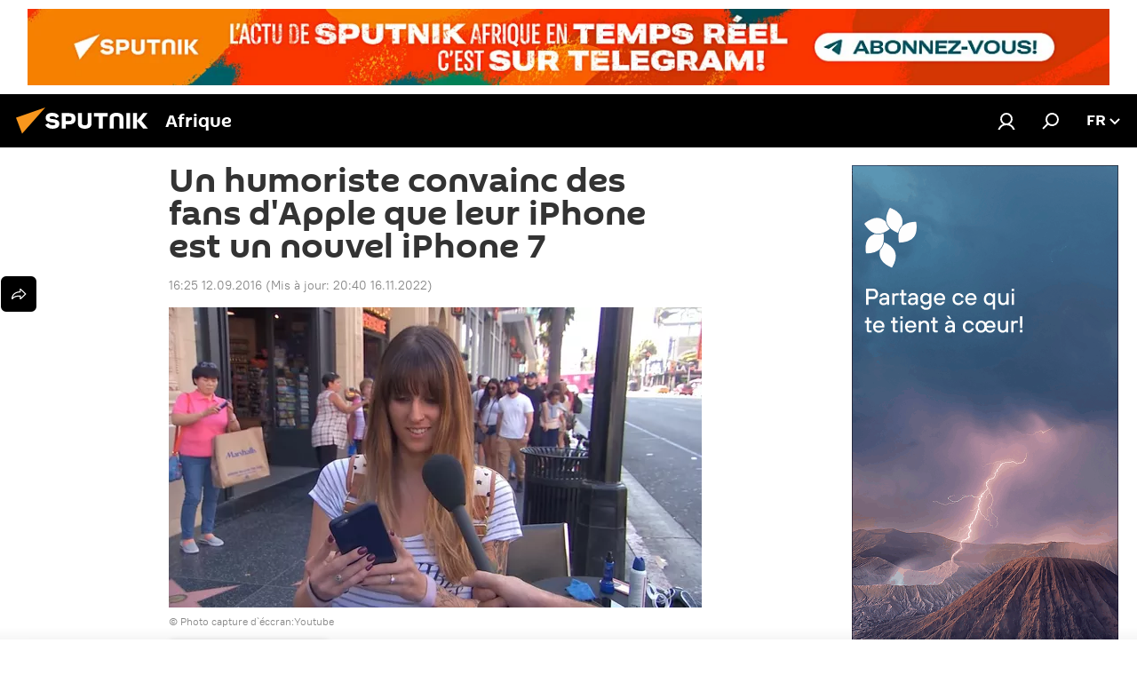

--- FILE ---
content_type: text/html; charset=utf-8
request_url: https://fr.sputniknews.africa/20160912/apple-blague-iphone7-1027717200.html
body_size: 23667
content:
<!DOCTYPE html><html lang="fr" data-lang="fra" data-charset="" dir="ltr"><head prefix="og: http://ogp.me/ns# fb: http://ogp.me/ns/fb# article: http://ogp.me/ns/article#"><title>Un humoriste convainc des fans d'Apple que leur iPhone est un nouvel iPhone 7 - 12.09.2016, Sputnik Afrique</title><meta name="description" content="L'équipe de l’émission humoristique américaine de Jimmy Kimmel a réussi à piéger des passants à Hollywood, en les convaincant que leur ancien iPhone, nettoyé... 12.09.2016, Sputnik Afrique"><meta name="keywords" content="société, actualités, états-unis, jimmy kimmel, apple, iphone 7"><meta http-equiv="X-UA-Compatible" content="IE=edge,chrome=1"><meta http-equiv="Content-Type" content="text/html; charset=utf-8"><meta name="robots" content="index, follow, max-image-preview:large"><meta name="viewport" content="width=device-width, initial-scale=1.0, maximum-scale=1.0, user-scalable=yes"><meta name="HandheldFriendly" content="true"><meta name="MobileOptimzied" content="width"><meta name="referrer" content="always"><meta name="format-detection" content="telephone=no"><meta name="format-detection" content="address=no"><link rel="alternate" type="application/rss+xml" href="https://fr.sputniknews.africa/export/rss2/archive/index.xml"><link rel="canonical" href="https://fr.sputniknews.africa/20160912/apple-blague-iphone7-1027717200.html"><link rel="preload" as="image" href="https://cdn1.img.sputniknews.africa/img/102771/73/1027717327_10:0:1264:709_600x0_80_0_0_ca916bb303755923b1584db0dec508b8.jpg.webp"><link rel="preconnect" href="https://cdn1.img.sputniknews.africa/images/"><link rel="dns-prefetch" href="https://cdn1.img.sputniknews.africa/images/"><link rel="alternate" hreflang="fr" href="https://fr.sputniknews.africa/20160912/apple-blague-iphone7-1027717200.html"><link rel="alternate" hreflang="x-default" href="https://fr.sputniknews.africa/20160912/apple-blague-iphone7-1027717200.html"><link rel="apple-touch-icon" sizes="57x57" href="https://cdn1.img.sputniknews.africa/i/favicon/favicon-57x57.png"><link rel="apple-touch-icon" sizes="60x60" href="https://cdn1.img.sputniknews.africa/i/favicon/favicon-60x60.png"><link rel="apple-touch-icon" sizes="72x72" href="https://cdn1.img.sputniknews.africa/i/favicon/favicon-72x72.png"><link rel="apple-touch-icon" sizes="76x76" href="https://cdn1.img.sputniknews.africa/i/favicon/favicon-76x76.png"><link rel="apple-touch-icon" sizes="114x114" href="https://cdn1.img.sputniknews.africa/i/favicon/favicon-114x114.png"><link rel="apple-touch-icon" sizes="120x120" href="https://cdn1.img.sputniknews.africa/i/favicon/favicon-120x120.png"><link rel="apple-touch-icon" sizes="144x144" href="https://cdn1.img.sputniknews.africa/i/favicon/favicon-144x144.png"><link rel="apple-touch-icon" sizes="152x152" href="https://cdn1.img.sputniknews.africa/i/favicon/favicon-152x152.png"><link rel="apple-touch-icon" sizes="180x180" href="https://cdn1.img.sputniknews.africa/i/favicon/favicon-180x180.png"><link rel="icon" type="image/png" sizes="192x192" href="https://cdn1.img.sputniknews.africa/i/favicon/favicon-192x192.png"><link rel="icon" type="image/png" sizes="32x32" href="https://cdn1.img.sputniknews.africa/i/favicon/favicon-32x32.png"><link rel="icon" type="image/png" sizes="96x96" href="https://cdn1.img.sputniknews.africa/i/favicon/favicon-96x96.png"><link rel="icon" type="image/png" sizes="16x16" href="https://cdn1.img.sputniknews.africa/i/favicon/favicon-16x16.png"><link rel="manifest" href="/project_data/manifest.json?4"><meta name="msapplication-TileColor" content="#F4F4F4"><meta name="msapplication-TileImage" content="https://cdn1.img.sputniknews.africa/i/favicon/favicon-144x144.png"><meta name="theme-color" content="#F4F4F4"><link rel="shortcut icon" href="https://cdn1.img.sputniknews.africa/i/favicon/favicon.ico"><meta property="fb:app_id" content="1452842338360549"><meta property="fb:pages" content="138513176208770"><meta name="analytics:lang" content="fra"><meta name="analytics:title" content="Un humoriste convainc des fans d'Apple que leur iPhone est un nouvel iPhone 7 - 12.09.2016, Sputnik Afrique"><meta name="analytics:keyw" content="societe, actualite, geoEtats-Unis, person_Jimmy_Kimmel, organization_Apple, product_iPhone_7, keyword_blagues, keyword_insolite"><meta name="analytics:rubric" content=""><meta name="analytics:tags" content="Société, Actualités, États-Unis, Jimmy Kimmel, Apple, iPhone 7, blagues, insolite"><meta name="analytics:site_domain" content="fr.sputniknews.africa"><meta name="analytics:article_id" content="1027717200"><meta name="analytics:url" content="https://fr.sputniknews.africa/20160912/apple-blague-iphone7-1027717200.html"><meta name="analytics:p_ts" content="1473690300"><meta name="analytics:author" content="Sputnik Afrique"><meta name="analytics:isscroll" content="0"><meta property="og:url" content="https://fr.sputniknews.africa/20160912/apple-blague-iphone7-1027717200.html"><meta property="og:title" content="Un humoriste convainc des fans d'Apple que leur iPhone est un nouvel iPhone 7"><meta property="og:description" content="L'équipe de l’émission humoristique américaine de Jimmy Kimmel a réussi à piéger des passants à Hollywood, en les convaincant que leur ancien iPhone, nettoyé et présenté dans une nouvelle coque, était en fait le 7."><meta property="og:type" content="article"><meta property="og:site_name" content="Sputnik Afrique"><meta property="og:locale" content="fr_FR"><meta property="og:image" content="https://cdn1.img.sputniknews.africa/images/sharing/article/fra/1027717200.jpg?1668627647"><meta name="relap-image" content="https://cdn1.img.sputniknews.africa/i/logo/logo-social.png"><meta name="twitter:card" content="summary_large_image"><meta name="twitter:image" content="https://cdn1.img.sputniknews.africa/images/sharing/article/fra/1027717200.jpg?1668627647"><meta property="article:published_time" content="20160912T1625+0200"><meta property="article:modified_time" content="20221116T2040+0100"><meta property="article:author" content="Sputnik Afrique"><link rel="author" href="https://fr.sputniknews.africa"><meta property="article:section" content="Actus"><meta property="article:tag" content="Société"><meta property="article:tag" content="Actualités"><meta property="article:tag" content="États-Unis"><meta property="article:tag" content="Jimmy Kimmel"><meta property="article:tag" content="Apple"><meta property="article:tag" content="iPhone 7"><meta name="relap-entity-id" content="1027717200"><meta property="fb:pages" content="138513176208770"><link rel="preload" as="style" onload="this.onload=null;this.rel='stylesheet'" type="text/css" href="https://cdn1.img.sputniknews.africa/css/libs/fonts.min.css?911eb65935"><link rel="stylesheet" type="text/css" href="https://cdn1.img.sputniknews.africa/css/common.min.css?9149894256"><link rel="stylesheet" type="text/css" href="https://cdn1.img.sputniknews.africa/css/article.min.css?913fe17605"><script src="https://cdn1.img.sputniknews.africa/min/js/dist/head.js?9c9052ef3"></script>
            
                <script type="text/javascript">
                    var _iub = _iub || [];
                    _iub.csConfiguration = {
                        "cookiePolicyInOtherWindow":true,
                        "reloadOnConsent":true,
                        "consentOnContinuedBrowsing":false,
                        "perPurposeConsent":true,
                        "purposes":"1,3,4,5",
                        "enableCMP":true,
                        "googleAdditionalConsentMode":true,
                        "lang":"fr",
                        "siteId":3608677,
                        "localConsentDomain": "fr.sputniknews.africa",
                        "floatingPreferencesButtonDisplay":false,
                        "cookiePolicyId":95264950,
                        "banner":{
                            "brandBackgroundColor":"#ff9600",
                            "brandTextColor":"#ffffff",
                            "acceptButtonDisplay":true,
                            "customizeButtonDisplay":true,
                            "acceptButtonColor":"#010000",
                            "acceptButtonCaptionColor":"#ffffff",
                            "customizeButtonColor":"#ffffff",
                            "customizeButtonCaptionColor":"#4e4e4e",
                            "rejectButtonColor":"#0073ce",
                            "rejectButtonCaptionColor":"#ffffff",
                            "closeButtonDisplay":false,"position":
                            "float-top-center",
                            "backgroundOverlay":true,
                            "textColor":"#010000",
                            "backgroundColor":"#ff9600",
                            "acceptButtonCaption":"Accepter et Fermer"
                        }
                    };
                </script>
                <script type="text/javascript" src="//cdn.iubenda.com/cs/tcf/stub-v2.js"></script>
                <script type="text/javascript" src="//cdn.iubenda.com/cs/iubenda_cs.js" charset="UTF-8" async></script>
            
        
            
                <script type="text/javascript">
                    var _iub = _iub || {};
                    _iub.cons_instructions = _iub.cons_instructions || [];
                    _iub.cons_instructions.push(["init", {api_key: "I9NyhN4SPP7SbYSMbTyUVH2k7zycTytn"}]);
                </script>
                <script type="text/javascript" src="https://cdn.iubenda.com/cons/iubenda_cons.js" async></script>
            
        <script data-iub-purposes="1">var _paq = _paq || []; (function() {var stackDomain = window.location.hostname.split('.').reverse();var domain = stackDomain[1] + '.' + stackDomain[0];_paq.push(['setCDNMask', new RegExp('cdn(\\w+).img.'+domain)]); _paq.push(['setSiteId', 'sputnik_fr']); _paq.push(['trackPageView']); _paq.push(['enableLinkTracking']); var d=document, g=d.createElement('script'), s=d.getElementsByTagName('script')[0]; g.type='text/javascript'; g.defer=true; g.async=true; g.src='//a.sputniknews.com/js/sputnik.js'; s.parentNode.insertBefore(g,s); } )();</script><script type="text/javascript" src="https://cdn1.img.sputniknews.africa/min/js/libs/banners/adfx.loader.bind.js?98d724fe2"></script><script>
                (window.yaContextCb = window.yaContextCb || []).push(() => {
                    replaceOriginalAdFoxMethods();
                    window.Ya.adfoxCode.hbCallbacks = window.Ya.adfoxCode.hbCallbacks || [];
                })
            </script><!--В <head> сайта один раз добавьте код загрузчика-->
<script>window.yaContextCb = window.yaContextCb || []</script>
<script src="https://yandex.ru/ads/system/context.js" async></script><script>var endlessScrollFirst = 1027717200; var endlessScrollUrl = '/services/article/infinity/'; var endlessScrollAlgorithm = ''; var endlessScrollQueue = [1082598589,1082598267,1082597863,1082597421,1082595520,1082589341,1082596208,1082590131,1082597640,1082589094,1082595987,1082578554,1082568108,1082573550,1082588246];</script><script>var endlessScrollFirst = 1027717200; var endlessScrollUrl = '/services/article/infinity/'; var endlessScrollAlgorithm = ''; var endlessScrollQueue = [1082598589,1082598267,1082597863,1082597421,1082595520,1082589341,1082596208,1082590131,1082597640,1082589094,1082595987,1082578554,1082568108,1082573550,1082588246];</script></head><body id="body" data-ab="c" data-emoji="1" class="site_fr m-page-article ">
            
                <!-- Yandex.Metrika counter -->
                <script type="text/javascript" >
                   (function(m,e,t,r,i,k,a){m[i]=m[i]||function(){(m[i].a=m[i].a||[]).push(arguments)};
                   m[i].l=1*new Date();k=e.createElement(t),a=e.getElementsByTagName(t)[0],k.async=1,k.src=r,a.parentNode.insertBefore(k,a)})
                   (window, document, "script", "https://mc.yandex.ru/metrika/tag.js", "ym");

                   ym(27963771, "init", {
                        clickmap:true,
                        trackLinks:true,
                        accurateTrackBounce:true
                   });
                </script>
                <noscript><div><img src="https://mc.yandex.ru/watch/27963771" style="position:absolute; left:-9999px;" alt="" /></div></noscript>
                <!-- /Yandex.Metrika counter -->
            
        <div class="schema_org" itemscope="itemscope" itemtype="https://schema.org/WebSite"><meta itemprop="name" content="Sputnik Afrique"><meta itemprop="alternateName" content="Sputnik Afrique"><meta itemprop="description" content="Sputnik est une agence de presse multimédia internationale. Retrouvez toutes les dernières actualités du jour, information complètes, news et nouvelles mondiales en direct &amp; en continu."><a itemprop="url" href="https://fr.sputniknews.africa" title="Sputnik Afrique"> </a><meta itemprop="image" content="https://fr.sputniknews.africa/i/logo/logo.png"></div><ul class="schema_org" itemscope="itemscope" itemtype="http://schema.org/BreadcrumbList"><li itemprop="itemListElement" itemscope="itemscope" itemtype="http://schema.org/ListItem"><meta itemprop="name" content="Sputnik Afrique"><meta itemprop="position" content="1"><meta itemprop="item" content="https://fr.sputniknews.africa"><a itemprop="url" href="https://fr.sputniknews.africa" title="Sputnik Afrique"> </a></li><li itemprop="itemListElement" itemscope="itemscope" itemtype="http://schema.org/ListItem"><meta itemprop="name" content="Actus"><meta itemprop="position" content="2"><meta itemprop="item" content="https://fr.sputniknews.africa/20160912/"><a itemprop="url" href="https://fr.sputniknews.africa/20160912/" title="Actus"> </a></li><li itemprop="itemListElement" itemscope="itemscope" itemtype="http://schema.org/ListItem"><meta itemprop="name" content="Un humoriste convainc des fans d'Apple que leur iPhone est un nouvel iPhone 7"><meta itemprop="position" content="3"><meta itemprop="item" content="https://fr.sputniknews.africa/20160912/apple-blague-iphone7-1027717200.html"><a itemprop="url" href="https://fr.sputniknews.africa/20160912/apple-blague-iphone7-1027717200.html" title="Un humoriste convainc des fans d'Apple que leur iPhone est un nouvel iPhone 7"> </a></li></ul><div class="container"><div class="banner m-before-header m-article-desktop" data-position="article_desktop_header" data-infinity="1"><aside class="banner__content"><!--AdFox START-->
<!--riaru-->
<!--Площадка: fr.sputniknews.com / * / *-->
<!--Тип баннера: 100%x-->
<!--Расположение: 13020-->
<div id="adfox_170193957851683991"></div>
<script>
    window.yaContextCb.push(()=>{
        Ya.adfoxCode.create({
            ownerId: 249922,
            containerId: 'adfox_170193957851683991',
            params: {
                pp: 'dxko',
                ps: 'ckai',
                p2: 'fluh',
                puid1: '',
                puid2: '',
                puid3: '',
                puid4: 'societe:actualite:geoEtats-Unis:person_Jimmy_Kimmel:organization_Apple:product_iPhone_7:keyword_blagues:keyword_insolite',
                puid5: '',
                puid6: ''
            }
        })
    })
</script>
</aside></div><div class="banner m-before-header m-article-mobile" data-position="article_mobile_header" data-infinity="1"><aside class="banner__content"><!--AdFox START-->
<!--riaru-->
<!--Площадка: fr.sputniknews.com / * / *-->
<!--Тип баннера: 100%x-->
<!--Расположение: 13200-->
<div id="adfox_170193918897337106"></div>
<script>
    window.yaContextCb.push(()=>{
        Ya.adfoxCode.create({
            ownerId: 249922,
            containerId: 'adfox_170193918897337106',
            params: {
                pp: 'dxkp',
                ps: 'ckai',
                p2: 'fluh',
                puid1: '',
                puid2: '',
                puid3: '',
                puid4: 'societe:actualite:geoEtats-Unis:person_Jimmy_Kimmel:organization_Apple:product_iPhone_7:keyword_blagues:keyword_insolite',
                puid5: '',
                puid6: ''
            }
        })
    })
</script>
</aside></div></div><div class="page" id="page"><div id="alerts"><script type="text/template" id="alertAfterRegisterTemplate">
                    
                        <div class="auth-alert m-hidden" id="alertAfterRegister">
                            <div class="auth-alert__text">
                                <%- data.success_title %> <br />
                                <%- data.success_email_1 %>
                                <span class="m-email"></span>
                                <%- data.success_email_2 %>
                            </div>
                            <div class="auth-alert__btn">
                                <button class="form__btn m-min m-black confirmEmail">
                                    <%- data.send %>
                                </button>
                            </div>
                        </div>
                    
                </script><script type="text/template" id="alertAfterRegisterNotifyTemplate">
                    
                        <div class="auth-alert" id="alertAfterRegisterNotify">
                            <div class="auth-alert__text">
                                <%- data.golink_1 %>
                                <span class="m-email">
                                    <%- user.mail %>
                                </span>
                                <%- data.golink_2 %>
                            </div>
                            <% if (user.registerConfirmCount <= 2 ) {%>
                                <div class="auth-alert__btn">
                                    <button class="form__btn m-min m-black confirmEmail">
                                        <%- data.send %>
                                    </button>
                                </div>
                            <% } %>
                        </div>
                    
                </script></div><div class="anchor" id="anchor"><div class="header " id="header"><div class="m-relative"><div class="container m-header"><div class="header__wrap"><div class="header__name"><div class="header__logo"><a href="/" title="Sputnik Afrique"><svg xmlns="http://www.w3.org/2000/svg" width="176" height="44" viewBox="0 0 176 44" fill="none"><path class="chunk_1" fill-rule="evenodd" clip-rule="evenodd" d="M45.8073 18.3817C45.8073 19.5397 47.1661 19.8409 49.3281 20.0417C54.1074 20.4946 56.8251 21.9539 56.8461 25.3743C56.8461 28.7457 54.2802 30.9568 48.9989 30.9568C44.773 30.9568 42.1067 29.1496 41 26.5814L44.4695 24.5688C45.3754 25.9277 46.5334 27.0343 49.4005 27.0343C51.3127 27.0343 52.319 26.4296 52.319 25.5751C52.319 24.5665 51.6139 24.2163 48.3942 23.866C43.7037 23.3617 41.3899 22.0029 41.3899 18.5824C41.3899 15.9675 43.3511 13 48.9359 13C52.9611 13 55.6274 14.8095 56.4305 17.1746L53.1105 19.1358C53.0877 19.1012 53.0646 19.0657 53.041 19.0295C52.4828 18.1733 51.6672 16.9224 48.6744 16.9224C46.914 16.9224 45.8073 17.4758 45.8073 18.3817ZM67.4834 13.3526H59.5918V30.707H64.0279V26.0794H67.4484C72.1179 26.0794 75.0948 24.319 75.0948 19.6401C75.0854 15.3138 72.6199 13.3526 67.4834 13.3526ZM67.4834 22.206H64.0186V17.226H67.4834C69.8975 17.226 70.654 18.0291 70.654 19.6891C70.6587 21.6527 69.6524 22.206 67.4834 22.206ZM88.6994 24.7206C88.6994 26.2289 87.4924 27.0857 85.3794 27.0857C83.3178 27.0857 82.1597 26.2289 82.1597 24.7206V13.3526H77.7236V25.0264C77.7236 28.6477 80.7425 30.9615 85.4704 30.9615C89.9999 30.9615 93.1168 28.8601 93.1168 25.0264V13.3526H88.6808L88.6994 24.7206ZM136.583 13.3526H132.159V30.7023H136.583V13.3526ZM156.097 13.3526L149.215 21.9235L156.45 30.707H151.066L144.276 22.4559V30.707H139.85V13.3526H144.276V21.8021L151.066 13.3526H156.097ZM95.6874 17.226H101.221V30.707H105.648V17.226H111.181V13.3526H95.6874V17.226ZM113.49 18.7342C113.49 15.2134 116.458 13 121.085 13C125.715 13 128.888 15.0616 128.902 18.7342V30.707H124.466V18.935C124.466 17.6789 123.259 16.8734 121.146 16.8734C119.094 16.8734 117.926 17.6789 117.926 18.935V30.707H113.49V18.7342Z" fill="white"></path><path class="chunk_2" d="M41 7L14.8979 36.5862L8 18.431L41 7Z" fill="#F8961D"></path></svg></a></div><div class="header__project"><span class="header__project-title">Afrique</span></div></div><div class="header__controls" data-nosnippet=""><div class="share m-header" data-id="1027717200" data-url="https://fr.sputniknews.africa/20160912/apple-blague-iphone7-1027717200.html" data-title="Un humoriste convainc des fans d'Apple que leur iPhone est un nouvel iPhone 7"></div><div class="header__menu"><a href="#" class="header__menu-item m-login" title="Identification" data-modal-open="authorization"><svg class="svg-icon"><use xmlns:xlink="http://www.w3.org/1999/xlink" xlink:href="/i/sprites/package/inline.svg?63#login"></use></svg></a><span class="header__menu-item" data-modal-open="search"><svg class="svg-icon"><use xmlns:xlink="http://www.w3.org/1999/xlink" xlink:href="/i/sprites/package/inline.svg?63#search"></use></svg></span></div><div class="switcher "><div class="switcher__label"><span class="switcher__title">fr</span><span class="switcher__icon"><svg class="svg-icon"><use xmlns:xlink="http://www.w3.org/1999/xlink" xlink:href="/i/sprites/package/inline.svg?63#arrowDown"></use></svg></span></div><div class="switcher__dropdown"><div translate="no" class="notranslate"><div class="switcher__list"><a href="https://en.sputniknews.africa" class="switcher__link"><span class="switcher__project">ENG</span><span class="switcher__abbr" data-abbr="eng">eng</span></a><a href="https://fr.sputniknews.africa/" class="switcher__link m-selected"><span class="switcher__project">FR</span><span class="switcher__abbr" data-abbr="fr">fr</span><i class="switcher__accept"><svg class="svg-icon"><use xmlns:xlink="http://www.w3.org/1999/xlink" xlink:href="/i/sprites/package/inline.svg?63#ok"></use></svg></i></a><a href="https://amh.sputniknews.africa/" class="switcher__link"><span class="switcher__project">AMH</span><span class="switcher__abbr" data-abbr="amh">amh</span></a></div></div></div></div></div></div></div></div></div></div><script>var GLOBAL = GLOBAL || {}; GLOBAL.translate = {}; GLOBAL.rtl = 0; GLOBAL.lang = "fra"; GLOBAL.design = "fr"; GLOBAL.charset = ""; GLOBAL.project = "sputnik_fr"; GLOBAL.htmlCache = 1; GLOBAL.translate.search = {}; GLOBAL.translate.search.notFound = "Votre recherche n'a donné aucun résultat"; GLOBAL.translate.search.stringLenght = "Tapez plus de lettres pour la recherche"; GLOBAL.www = "https://fr.sputniknews.africa"; GLOBAL.seo = {}; GLOBAL.seo.title = ""; GLOBAL.seo.keywords = ""; GLOBAL.seo.description = ""; GLOBAL.sock = {}; GLOBAL.sock.server = "https://cm.sputniknews.com/chat"; GLOBAL.sock.lang = "fra"; GLOBAL.sock.project = "sputnik_fr"; GLOBAL.social = {}; GLOBAL.social.fbID = "1452842338360549"; GLOBAL.share = [ { name: 'twitter', mobile: false },{ name: 'telegram', mobile: false },{ name: 'whatsapp', mobile: false },{ name: 'messenger', mobile: true },{ name: 'viber', mobile: true } ]; GLOBAL.csrf_token = ''; GLOBAL.search = {}; GLOBAL.auth = {}; GLOBAL.auth.status = 'error'; GLOBAL.auth.provider = ''; GLOBAL.auth.twitter = '/id/twitter/request/'; GLOBAL.auth.facebook = '/id/facebook/request/'; GLOBAL.auth.vkontakte = '/id/vkontakte/request/'; GLOBAL.auth.google = '/id/google/request/'; GLOBAL.auth.ok = '/id/ok/request/'; GLOBAL.auth.apple = '/id/apple/request/'; GLOBAL.auth.moderator = ''; GLOBAL.user = {}; GLOBAL.user.id = ""; GLOBAL.user.emailActive = ""; GLOBAL.user.registerConfirmCount = 0; GLOBAL.article = GLOBAL.article || {}; GLOBAL.article.id = 1027717200; GLOBAL.article.chat_expired = !!1; GLOBAL.chat = GLOBAL.chat || {}; GLOBAL.locale = {"convertDate":{"yesterday":"Hier","hours":{"nominative":"%{s}","genitive":"%{s}"},"minutes":{"nominative":"%{s}","genitive":"%{s}"}},"id":{"is_id":"1","errors":{"email":"Indiquez votre adresse e-mail","password":"Veuillez saisir votre mot de passe","wrong":"Identifiant ou mot de passe incorrect","wrongpassword":"Mot de passe incorrect","wronglogin":"V\u00e9rifiez votre adresse email","emptylogin":"L'identifiant n'a pas \u00e9t\u00e9 saisi","wrongemail":"Adresse e-mail incorrecte","passwordnotsimilar":"Les mots de passe saisis ne correspondent pas","wrongcode":"Code invalide","wrongname":"Nom incorrect","send":"L'e-mail a bien \u00e9t\u00e9 envoy\u00e9!","notsend":"Erreur! Impossible d'envoyer l'e-mail","anothersoc":"Un autre compte est d\u00e9j\u00e0 connect\u00e9 \u00e0 votre profil","acclink":"Des comptes sont connect\u00e9s !","emailexist":"Erreur ! Le nom d'utilisateur existe d\u00e9j\u00e0","emailnotexist":"Erreur ! Aucun utilisateur n'est enregistr\u00e9 avec cette adresse e-mail","recoveryerror":"Erreur de r\u00e9cup\u00e9ration de mot de passe. Veuillez r\u00e9essayer","alreadyactive":"Ce compte utilisateur a d\u00e9j\u00e0 \u00e9t\u00e9 activ\u00e9","autherror":"Erreur d'identification. Veuillez r\u00e9essayer ult\u00e9rieurement ou contactez le service d'assistance technique","codeerror":"Erreur de g\u00e9n\u00e9ration du code de confirmation d'identification. Veuillez r\u00e9essayer ult\u00e9rieurement ou contactez le service d'assistance technique","global":"Une erreur s'est produite. Veuillez r\u00e9essayer ult\u00e9rieurement ou contactez le service d'assistance technique","registeremail":[],"linkprofile":[],"confirm":[],"block":[],"del":[],"confirmation":[],"linkDeleted":"Le lien a \u00e9t\u00e9 supprim\u00e9"},"links":{"login":"Autorisation","register":"Inscription","forgotpassword":"R\u00e9cup\u00e9ration du mot de passe","privacy":"Politique de confidentialit\u00e9"},"auth":{"title":"Identification","email":"E-mail","password":"Mot de passe","login":"Se connecter","recovery":"R\u00e9initialiser le mot de passe","registration":"Inscription","social":{"title":"Autres options de connexion","comment":[],"vk":"VK","ok":"Odnoklassniki","google":"Google","apple":"Apple"}},"confirm_no":{"title":"Le lien que vous avez suivi a expir\u00e9","send":"Renvoyer","back":"Retour"},"login":{"title":"Autorisation","email":"E-mail","password":"Mot de passe","remember":"Se rappeler de moi","signin":"Se connecter","social":{"label":"Autres fa\u00e7ons de se connecter:","anotheruserlink":"Ce compte a \u00e9t\u00e9 connect\u00e9 \u00e0 un autre profil"}},"register":{"title":"Inscription","email":"E-mail","password":"Mot de passe","button":"S'inscrire","confirm":"Confirmation de mot de passe","captcha":"Saisissez les caract\u00e8res que vous voyez sur l'image ci-dessus","requirements":"* Tous les champs sont obligatoires","password_length":"Neuf caract\u00e8res minimum avec au moins un chiffre","success":[],"confirmemail":"Veuillez confirmer votre e-mail pour continuer","confirm_personal":[],"login":"S'identifier utilisant identifiant et mot de passe","social":{"title":"Autres options de connexion","comment":[],"vk":"VK","ok":"Odnoklassniki","google":"Google","apple":"Apple"}},"register_social":{"title":"Inscription","email":"E-mail","registration":"S'inscrire","confirm_personal":[],"back":"Retour"},"register_user":{"title":"Vos donn\u00e9es","name":"Pr\u00e9nom","lastname":"Nom","loadphoto":[],"photo":"Choisir une photo...","save":"Sauvegarder"},"recovery_password":{"title":"R\u00e9initialisation de mot de passe","email":"E-mail","next":"Continuer","new_password":"Votre nouveau mot de passe","confirm_password":"Confirmez le mot de passe","back":"Retour","send":"Un lien de r\u00e9initialisation de mot de passe a \u00e9t\u00e9 envoy\u00e9 \u00e0 votre adresse e-mail","done":"Pr\u00eat","change_and_login":"Changer le mot de passe et s'identifier"},"deleteaccount":{"title":"Suppression de compte sur fr.sputniknews.africa","body":"\u00cates-vous s\u00fbr de vouloir supprimer votre profil?","success":[],"action":"Supprimer le compte"},"passwordrecovery":{"title":"R\u00e9cup\u00e9ration du mot de passe","password":"Veuillez saisir votre nouveau mot de passe","confirm":"Veuillez saisir \u00e0 nouveau votre mot de passe","email":"E-mail","send":[],"success":[],"alert":"\n Un e-mail a \u00e9t\u00e9 envoy\u00e9 \u00e0 l'adresse indiqu\u00e9e. Cliquer sur le lien dans l'e-mail pour d\u00e9finir un mot de passe\n "},"registerconfirm":{"success":"Votre compte a bien \u00e9t\u00e9 cr\u00e9\u00e9","error":"Erreur de confirmation de l'inscription. Veuillez r\u00e9essayer ult\u00e9rieurement ou contactez le service d'assistance technique"},"restoreaccount":{"title":"Account recovery","confirm":"Restore your account?","error":"Error! Unable to restore account","success":"Votre compte a \u00e9t\u00e9 r\u00e9cup\u00e9r\u00e9"},"localaccount":{"exist":"J'ai d\u00e9j\u00e0 un compte sur fr.sputniknews.africa","notexist":"Je n'ai pas de compte sur fr.sputniknews.africa","title":"Inscription","profile":"Avez-vous un compte sur fr.sputniknews.africa?","hello":[]},"button":{"ok":"Ok","yes":"Oui","no":"Non","next":"La suite","close":"Fermer","profile":"Votre compte personnel","recover":"R\u00e9cup\u00e9ration","register":"Inscription","delete":"Supprimer","subscribe":"S'abonner"},"message":{"errors":{"empty":[],"notfound":[],"similar":[]}},"profile":{"title":"Votre compte personnel","tabs":{"profile":"Profil","notification":"Notifications","newsletter":"Abonnement","settings":"Param\u00e8tres"},"uploadphoto":{"hover":"Ajoutez une nouvelle photo ou faites-la glisser sur ce champ","hover_mobile":"Ajoutez une nouvelle photo ou faites-la glisser sur ce champ"},"edit":{"firstname":"Pr\u00e9nom","lastname":"Nom","change":"Modifier","save":"Enregistrer"},"logout":"Quitter","unblock":"D\u00e9bloquer","block":"Bloquer","auth":"S'identifier","wrongname":"Pseudo indisponible","send_link":"Le lien a \u00e9t\u00e9 envoy\u00e9","pass_change_title":"Ce courriel ne correspond \u00e0 aucun utilisateur du site"},"notification":{"title":"Notifications","email":"Par e-mail","site":"Sur le site","now":"Tout de suite","onetime":"Une fois par jour","answer":"Vous avez re\u00e7u une r\u00e9ponse dans le chat","just":"Tout \u00e0 l'heure"},"settings":{"email":"E-mail","password":"Mot de passe","new_password":"Nouveau mot de passe","new_password_again":"Nouveau mot de passe encore une fois","password_length":"Au moins neuf signes, dont un chiffre","password_changed":"Votre mot de passe a \u00e9t\u00e9 modifi\u00e9 avec succ\u00e8s","accept":"Confirmer","social_title":"R\u00e9seaux sociaux","social_show":"Afficher sur le profil","enable":"Activer","disable":"D\u00e9sactiver","remove":"Supprimer le profil","remove_title":"\u00cates-vous s\u00fbr de vouloir supprimer votre profil?","remove_cancel":"Annuler","remove_accept":"Supprimer","download_description":"Vous pouvez \u00e0 tout moment r\u00e9cup\u00e9rer vos donn\u00e9es personnes utilis\u00e9es lors de votre acc\u00e8s \u00e0 votre espace personnel","download":"Le fichier sera t\u00e9l\u00e9charg\u00e9 au format .XML"},"social":{"title":"Social media profiles"},"stat":{"reactions":{"nominative":"r\u00e9action","genitive_singular":"r\u00e9action","genitive_plural":"r\u00e9actions"},"comments":{"nominative":"commentaire","genitive_singular":"commentaire","genitive_plural":"commentaires"},"year":{"nominative":"an","genitive_singular":"an","genitive_plural":"ans"},"month":{"nominative":"mois","genitive_singular":"mois","genitive_plural":"mois"},"day":{"nominative":"jour","genitive_singular":"jour","genitive_plural":"jours"},"hour":{"nominative":"heure","genitive_singular":"heures","genitive_plural":"heures"},"min":{"nominative":"minute","genitive_singular":"minutes","genitive_plural":"minutes"},"on_site":" Sur le site","one_day":" 1 jour sur le site"},"newsletter":{"title":"Vos newsletters","day":"Quotidien","week":"Hebdomadaire","special":"Newsletters sp\u00e9ciales","no":"Vous ne vous \u00eates pas encore inscrit \u00e0 notre newsletter"},"public":{"block":"L'utilisateur est bloqu\u00e9","lastvisit":"Derni\u00e8re visite"}},"chat":{"report":"Signaler","answer":"R\u00e9pondre","block":[],"return":"Vous pourrez \u00e0 nouveau participer dans:","feedback":[],"closed":"Les d\u00e9bats sont termin\u00e9s. Il est possible de participer aux discussions dans les 24 heures suivant la publication de l'article.","auth":[],"message":"Messages","moderation":{"hide":"Masquer le commentaire","show":"Montrer le commentaire","block":"Bloquer l'utilisateur","unblock":"D\u00e9bloquer l'utilisateur","hideall":"Masquer tous les commentaires de cet utilisateur","showall":"Montrer tous les commentaires de cet utilisateur","deselect":"D\u00e9cocher"},"external_link_title":"Suivre un lien externe","external_link_title_body":[],"report_send":"Votre signalement a \u00e9t\u00e9 transmis \u00e0 la mod\u00e9ration du site","message_remove":"Le commentaire a \u00e9t\u00e9 supprim\u00e9 par son auteur","yesterday":"Hier","you_block":"Vous avez bloqu\u00e9 les commentaires de cet utilisateur","unblock":"D\u00e9bloquer","blocked_users":"Utilisateurs bloqu\u00e9s"},"auth_alert":{"success_title":"Votre inscription a \u00e9t\u00e9 enregistr\u00e9e avec succ\u00e8s!","success_email_1":"Merci de cliquer sur le lien envoy\u00e9 par courriel sur ","success_email_2":[],"send":"Renvoyer le courriel","golink_1":"Merci de cliquer sur le lien envoy\u00e9 par courriel sur ","golink_2":[],"email":"Courriel","not_confirm":"Non confirm\u00e9","send_link":"Envoyer le lien"},"js_templates":{"unread":"Non lu","you":"Vous","author":"Auteur","report":"Signaler","reply":"R\u00e9pondre","block":"Bloquer","remove":"Supprimer","closeall":"Tout fermer","notifications":"Notification","disable_twelve":"D\u00e9sactiver pour 12 heures","new_message":"Nouveau message de fr.sputniknews.africa","acc_block":"Votre compte a \u00e9t\u00e9 bloqu\u00e9 par la mod\u00e9ration du site","acc_unblock":"Votre compte a \u00e9t\u00e9 d\u00e9bloqu\u00e9 par la mod\u00e9ration du site","you_subscribe_1":"Vous \u00eates abonn\u00e9 au th\u00e8me \u00ab","you_subscribe_2":"\u00bb. Vous pouvez g\u00e9rer vos abonnements depuis votre espace personnel.","you_received_warning_1":"Vous avez re\u00e7u ","you_received_warning_2":" avertissement(s). Respectez les autres utilisateurs et ne violez pas les r\u00e8gles de la section commentaire. Votre compte sera bloqu\u00e9 pour 12 heures apr\u00e8s trois avertissements.","block_time":"Dur\u00e9e du blocage:","hours":" heures","forever":"D\u00e9finitif","feedback":"Nous contacter","my_subscriptions":"Mes abonnements","rules":"R\u00e8gles de l'espace commentaires","chat":"Tchat: ","chat_new_messages":"Nouveau message dans le tchat","chat_moder_remove_1":"Votre message (","chat_moder_remove_2":") a \u00e9t\u00e9 supprim\u00e9 par la mod\u00e9ration","chat_close_time_1":"Personne n'a \u00e9crit dans ce tchat depuis plus de 12 heures, il sera ferm\u00e9 dans ","chat_close_time_2":" heures","chat_new_emoji_1":[],"chat_new_emoji_2":" nouvelles r\u00e9actions \u00e0 votre message ","chat_message_reply_1":"Un utilisateur a r\u00e9pondu \u00e0 votre commentaire","chat_message_reply_2":[],"chat_verify_message":"\n Merci! Votre commentaire sera publi\u00e9 apr\u00e8s la mod\u00e9ration.\n ","emoji_1":"J'aime","emoji_2":"Ahah","emoji_3":"Surprenant","emoji_4":"Triste","emoji_5":"Scandaleux","emoji_6":"Je n'aime pas","site_subscribe_podcast":{"success":"Merci, vous \u00eates inscrit! Vous pouvez personnaliser ou annuler votre inscription dans votre espace personnel ","subscribed":"Merci, vous vous \u00eates inscrit \u00e0 la newsletter! Vous pouvez personnaliser l'inscription ou vous d\u00e9sinscrire dans votre compte personnel","error":"Vous vous \u00eates d\u00e9j\u00e0 inscrit \u00e0 cette newsletter"}},"smartcaptcha":{"site_key":"ysc1_Zf0zfLRI3tRHYHJpbX6EjjBcG1AhG9LV0dmZQfJu8ba04c1b"}}; GLOBAL = {...GLOBAL, ...{"subscribe":{"@attributes":{"ratio":"0.2"},"is_cta":"1","email":"Indiquez votre adresse e-mail","button":"S\u2019abonner","send":"Merci, un mail vous a \u00e9t\u00e9 envoy\u00e9 avec un lien pour confirmer l'inscription","subscribe":"Merci, vous \u00eates inscrit! Vous pouvez personnaliser ou annuler votre inscription dans votre espace personnel","confirm":"Vous vous \u00eates d\u00e9j\u00e0 inscrit \u00e0 cette newsletter","registration":{"@attributes":{"button":"S'enregistrer","ratio":"0"}},"social":{"@attributes":{"count":"8","ratio":"0.8"},"item":[{"@attributes":{"type":"tw","title":"twitter","url":"https:\/\/twitter.com\/sputnik_afrique","ratio":"0.5"}},{"@attributes":{"type":"tg","title":"telegram","url":"https:\/\/t.me\/sputnik_afrique","ratio":"0.5"}}],"comment":[]}}}}; GLOBAL.js = {}; GLOBAL.js.videoplayer = "https://cdn1.img.sputniknews.africa/min/js/dist/videoplayer.js?9651130d6"; GLOBAL.userpic = "/userpic/"; GLOBAL.gmt = ""; GLOBAL.tz = "+0100"; GLOBAL.projectList = [ { title: 'International', country: [ { title: 'Anglais', url: 'https://sputnikglobe.com', flag: 'flags-INT', lang: 'International', lang2: 'English' }, ] }, { title: 'Moyen-Orient', country: [ { title: 'Arabe', url: 'https://sarabic.ae/', flag: 'flags-INT', lang: 'Sputnik عربي', lang2: 'Arabic' }, { title: 'Turc', url: 'https://anlatilaninotesi.com.tr/', flag: 'flags-TUR', lang: 'Türkiye', lang2: 'Türkçe' }, { title: 'Farsi', url: 'https://spnfa.ir/', flag: 'flags-INT', lang: 'Sputnik ایران', lang2: 'Persian' }, { title: 'Dari', url: 'https://sputnik.af/', flag: 'flags-INT', lang: 'Sputnik افغانستان', lang2: 'Dari' }, ] }, { title: 'Amérique latine', country: [ { title: 'Espagnol', url: 'https://noticiaslatam.lat/', flag: 'flags-INT', lang: 'Mundo', lang2: 'Español' }, { title: 'Portugais', url: 'https://noticiabrasil.net.br/', flag: 'flags-BRA', lang: 'Brasil', lang2: 'Português' }, ] }, { title: 'Asie du Sud', country: [ { title: 'Hindi', url: 'https://hindi.sputniknews.in', flag: 'flags-IND', lang: 'भारत', lang2: 'हिंदी' }, { title: 'Anglais', url: 'https://sputniknews.in', flag: 'flags-IND', lang: 'India', lang2: 'English' }, ] }, { title: 'Asie de l\'Est et du Sud-Est', country: [ { title: 'Vietnamien', url: 'https://kevesko.vn/', flag: 'flags-VNM', lang: 'Việt Nam', lang2: 'Tiếng Việt' }, { title: 'Japonais', url: 'https://sputniknews.jp/', flag: 'flags-JPN', lang: '日本', lang2: '日本語' }, { title: 'Chinois', url: 'https://sputniknews.cn/', flag: 'flags-CHN', lang: '中国', lang2: '中文' }, ] }, { title: 'Asie centrale', country: [ { title: 'Kazakh', url: 'https://sputnik.kz/', flag: 'flags-KAZ', lang: 'Қазақстан', lang2: 'Қазақ тілі' }, { title: 'Kirghiz', url: 'https://sputnik.kg/', flag: 'flags-KGZ', lang: 'Кыргызстан', lang2: 'Кыргызча' }, { title: 'Ouzbek', url: 'https://oz.sputniknews.uz/', flag: 'flags-UZB', lang: 'Oʻzbekiston', lang2: 'Ўзбекча' }, { title: 'Tadjik', url: 'https://sputnik.tj/', flag: 'flags-TJK', lang: 'Тоҷикистон', lang2: 'Тоҷикӣ' }, ] }, { title: 'Afrique', country: [ { title: 'Français', url: 'https://fr.sputniknews.africa/', flag: 'flags-INT', lang: 'Afrique', lang2: 'Français' }, { title: 'Anglais', url: 'https://en.sputniknews.africa', flag: 'flags-INT', lang: 'Africa', lang2: 'English' }, ] }, { title: 'Transcaucasie', country: [ { title: 'Arménien', url: 'https://arm.sputniknews.ru/', flag: 'flags-ARM', lang: 'Արմենիա', lang2: 'Հայերեն' }, { title: 'Abkhaz', url: 'https://sputnik-abkhazia.info/', flag: 'flags-ABH', lang: 'Аҧсны', lang2: 'Аҧсышәала' }, { title: 'Ossète', url: 'https://sputnik-ossetia.com/', flag: 'flags-OST', lang: 'Хуссар Ирыстон', lang2: 'Иронау' }, { title: 'Géorgien', url: 'https://sputnik-georgia.com/', flag: 'flags-GEO', lang: 'საქართველო', lang2: 'ქართული' }, { title: 'Azerbaïdjanais', url: 'https://sputnik.az/', flag: 'flags-AZE', lang: 'Azərbaycan', lang2: 'Аzərbaycanca' }, ] }, { title: 'Europe', country: [ { title: 'Serbe', url: 'https://sputnikportal.rs/', flag: 'flags-SRB', lang: 'Србиjа', lang2: 'Српски' }, { title: 'Russe', url: 'https://lv.sputniknews.ru/', flag: 'flags-LVA', lang: 'Latvija', lang2: 'Русский' }, { title: 'Russe', url: 'https://lt.sputniknews.ru/', flag: 'flags-LTU', lang: 'Lietuva', lang2: 'Русский' }, { title: 'Moldave', url: 'https://md.sputniknews.com/', flag: 'flags-MDA', lang: 'Moldova', lang2: 'Moldovenească' }, { title: 'Biélorusse', url: 'https://bel.sputnik.by/', flag: 'flags-BLR', lang: 'Беларусь', lang2: 'Беларускi' } ] }, ];</script><div class="wrapper" id="endless" data-infinity-max-count="3"><div class="endless__item " data-infinity="1" data-supertag="0" data-remove-fat="0" data-advertisement-project="0" data-remove-advertisement="0" data-id="1027717200" data-date="20160912" data-endless="1" data-domain="fr.sputniknews.africa" data-project="sputnik_fr" data-url="/20160912/apple-blague-iphone7-1027717200.html" data-full-url="https://fr.sputniknews.africa/20160912/apple-blague-iphone7-1027717200.html" data-title="Un humoriste convainc des fans d'Apple que leur iPhone est un nouvel iPhone 7" data-published="2016-09-12T16:25+0200" data-text-length="0" data-keywords="société, actualités, états-unis, jimmy kimmel, apple, iphone 7" data-author="Sputnik Afrique" data-analytics-keyw="societe, actualite, geoEtats-Unis, person_Jimmy_Kimmel, organization_Apple, product_iPhone_7" data-analytics-rubric="" data-analytics-tags="Société, Actualités, États-Unis, Jimmy Kimmel, Apple, iPhone 7, blagues, insolite" data-article-show="" data-chat-expired="" data-pts="1473690300" data-article-type="article" data-is-scroll="1" data-head-title="Un humoriste convainc des fans d'Apple que leur iPhone est un nouvel iPhone 7 - Sputnik Afrique, 12.09.2016"><div class="container m-content"><div class="layout"><div class="article "><div class="article__meta" itemscope="" itemtype="https://schema.org/Article"><div itemprop="mainEntityOfPage">https://fr.sputniknews.africa/20160912/apple-blague-iphone7-1027717200.html</div><a itemprop="url" href="https://fr.sputniknews.africa/20160912/apple-blague-iphone7-1027717200.html" title="Un humoriste convainc des fans d'Apple que leur iPhone est un nouvel iPhone 7"></a><div itemprop="headline">Un humoriste convainc des fans d'Apple que leur iPhone est un nouvel iPhone 7</div><div itemprop="name">Un humoriste convainc des fans d'Apple que leur iPhone est un nouvel iPhone 7</div><div itemprop="alternateName">Sputnik Afrique</div><div itemprop="description">L'équipe de l’émission humoristique américaine de Jimmy Kimmel a réussi à piéger des passants à Hollywood, en les convaincant que leur ancien iPhone, nettoyé... 12.09.2016, Sputnik Afrique</div><div itemprop="datePublished">2016-09-12T16:25+0200</div><div itemprop="dateCreated">2016-09-12T16:25+0200</div><div itemprop="dateModified">2022-11-16T20:40+0100</div><div itemprop="associatedMedia">https://cdn1.img.sputniknews.africa/img/102771/73/1027717327_10:0:1264:709_1920x0_80_0_0_4167bf76a39d20a3ab077ca4d333dd82.jpg.webp</div><div itemprop="contentLocation">états-unis</div><div itemprop="copyrightHolder" itemscope="" itemtype="http://schema.org/Organization"><div itemprop="name">Sputnik Afrique</div><a itemprop="url" href="https://fr.sputniknews.africa" title="Sputnik Afrique"> </a><div itemprop="email">feedback.fr@sputniknews.com</div><div itemprop="telephone">+74956456601</div><div itemprop="legalName">MIA „Rossiya Segodnya“</div><a itemprop="sameAs" href="https://t.me/sputnik_afrique"> </a><a itemprop="sameAs" href="https://t.me/sputnik_africa"> </a><a itemprop="sameAs" href="https://t.me/sputnik_ethiopia"> </a><a itemprop="sameAs" href="https://x.com/sputnik_afrique"> </a><a itemprop="sameAs" href="https://x.com/sputnik_africa"> </a><a itemprop="sameAs" href="https://x.com/sputnik_ethio"> </a><a itemprop="sameAs" href="https://x.com/sputnik_swahili"> </a><div itemprop="logo" itemscope="" itemtype="https://schema.org/ImageObject"><a itemprop="url" href="https://fr.sputniknews.africa/i/logo/logo.png" title="Sputnik Afrique"> </a><a itemprop="contentUrl" href="https://fr.sputniknews.africa/i/logo/logo.png" title="Sputnik Afrique"> </a><div itemprop="width">252</div><div itemprop="height">60</div></div></div><div itemprop="copyrightYear">2016</div><div itemprop="creator" itemscope="" itemtype="http://schema.org/Organization"><div itemprop="name">Sputnik Afrique</div><a itemprop="url" href="https://fr.sputniknews.africa" title="Sputnik Afrique"> </a><div itemprop="email">feedback.fr@sputniknews.com</div><div itemprop="telephone">+74956456601</div><div itemprop="legalName">MIA „Rossiya Segodnya“</div><a itemprop="sameAs" href="https://t.me/sputnik_afrique"> </a><a itemprop="sameAs" href="https://t.me/sputnik_africa"> </a><a itemprop="sameAs" href="https://t.me/sputnik_ethiopia"> </a><a itemprop="sameAs" href="https://x.com/sputnik_afrique"> </a><a itemprop="sameAs" href="https://x.com/sputnik_africa"> </a><a itemprop="sameAs" href="https://x.com/sputnik_ethio"> </a><a itemprop="sameAs" href="https://x.com/sputnik_swahili"> </a><div itemprop="logo" itemscope="" itemtype="https://schema.org/ImageObject"><a itemprop="url" href="https://fr.sputniknews.africa/i/logo/logo.png" title="Sputnik Afrique"> </a><a itemprop="contentUrl" href="https://fr.sputniknews.africa/i/logo/logo.png" title="Sputnik Afrique"> </a><div itemprop="width">252</div><div itemprop="height">60</div></div></div><div itemprop="genre">Actus</div><div itemprop="inLanguage">fr_FR</div><div itemprop="sourceOrganization" itemscope="" itemtype="http://schema.org/Organization"><div itemprop="name">Sputnik Afrique</div><a itemprop="url" href="https://fr.sputniknews.africa" title="Sputnik Afrique"> </a><div itemprop="email">feedback.fr@sputniknews.com</div><div itemprop="telephone">+74956456601</div><div itemprop="legalName">MIA „Rossiya Segodnya“</div><a itemprop="sameAs" href="https://t.me/sputnik_afrique"> </a><a itemprop="sameAs" href="https://t.me/sputnik_africa"> </a><a itemprop="sameAs" href="https://t.me/sputnik_ethiopia"> </a><a itemprop="sameAs" href="https://x.com/sputnik_afrique"> </a><a itemprop="sameAs" href="https://x.com/sputnik_africa"> </a><a itemprop="sameAs" href="https://x.com/sputnik_ethio"> </a><a itemprop="sameAs" href="https://x.com/sputnik_swahili"> </a><div itemprop="logo" itemscope="" itemtype="https://schema.org/ImageObject"><a itemprop="url" href="https://fr.sputniknews.africa/i/logo/logo.png" title="Sputnik Afrique"> </a><a itemprop="contentUrl" href="https://fr.sputniknews.africa/i/logo/logo.png" title="Sputnik Afrique"> </a><div itemprop="width">252</div><div itemprop="height">60</div></div></div><div itemprop="image" itemscope="" itemtype="https://schema.org/ImageObject"><a itemprop="url" href="https://cdn1.img.sputniknews.africa/img/102771/73/1027717327_10:0:1264:709_1920x0_80_0_0_4167bf76a39d20a3ab077ca4d333dd82.jpg.webp" title="iphone"></a><a itemprop="contentUrl" href="https://cdn1.img.sputniknews.africa/img/102771/73/1027717327_10:0:1264:709_1920x0_80_0_0_4167bf76a39d20a3ab077ca4d333dd82.jpg.webp" title="iphone"></a><div itemprop="width">1920</div><div itemprop="height">1080</div><div itemprop="representativeOfPage">true</div></div><a itemprop="thumbnailUrl" href="https://cdn1.img.sputniknews.africa/img/102771/73/1027717327_10:0:1264:709_1920x0_80_0_0_4167bf76a39d20a3ab077ca4d333dd82.jpg.webp"></a><div itemprop="image" itemscope="" itemtype="https://schema.org/ImageObject"><a itemprop="url" href="https://cdn1.img.sputniknews.africa/img/102771/73/1027717327_73:0:1201:709_1920x0_80_0_0_afcda19e00bd75cfcc3ff320b3fc49ae.jpg.webp" title="iphone"></a><a itemprop="contentUrl" href="https://cdn1.img.sputniknews.africa/img/102771/73/1027717327_73:0:1201:709_1920x0_80_0_0_afcda19e00bd75cfcc3ff320b3fc49ae.jpg.webp" title="iphone"></a><div itemprop="width">1920</div><div itemprop="height">1440</div><div itemprop="representativeOfPage">true</div></div><a itemprop="thumbnailUrl" href="https://cdn1.img.sputniknews.africa/img/102771/73/1027717327_73:0:1201:709_1920x0_80_0_0_afcda19e00bd75cfcc3ff320b3fc49ae.jpg.webp">https://cdn1.img.sputniknews.africa/img/102771/73/1027717327_73:0:1201:709_1920x0_80_0_0_afcda19e00bd75cfcc3ff320b3fc49ae.jpg.webp</a><div itemprop="image" itemscope="" itemtype="https://schema.org/ImageObject"><a itemprop="url" href="https://cdn1.img.sputniknews.africa/img/102771/73/1027717327_315:0:959:709_1920x0_80_0_0_e48316897c0f1eb249badaaef892a026.jpg.webp" title="iphone"></a><a itemprop="contentUrl" href="https://cdn1.img.sputniknews.africa/img/102771/73/1027717327_315:0:959:709_1920x0_80_0_0_e48316897c0f1eb249badaaef892a026.jpg.webp" title="iphone"></a><div itemprop="width">1920</div><div itemprop="height">1920</div><div itemprop="representativeOfPage">true</div></div><a itemprop="thumbnailUrl" href="https://cdn1.img.sputniknews.africa/img/102771/73/1027717327_315:0:959:709_1920x0_80_0_0_e48316897c0f1eb249badaaef892a026.jpg.webp" title="iphone"></a><div itemprop="publisher" itemscope="" itemtype="http://schema.org/Organization"><div itemprop="name">Sputnik Afrique</div><a itemprop="url" href="https://fr.sputniknews.africa" title="Sputnik Afrique"> </a><div itemprop="email">feedback.fr@sputniknews.com</div><div itemprop="telephone">+74956456601</div><div itemprop="legalName">MIA „Rossiya Segodnya“</div><a itemprop="sameAs" href="https://t.me/sputnik_afrique"> </a><a itemprop="sameAs" href="https://t.me/sputnik_africa"> </a><a itemprop="sameAs" href="https://t.me/sputnik_ethiopia"> </a><a itemprop="sameAs" href="https://x.com/sputnik_afrique"> </a><a itemprop="sameAs" href="https://x.com/sputnik_africa"> </a><a itemprop="sameAs" href="https://x.com/sputnik_ethio"> </a><a itemprop="sameAs" href="https://x.com/sputnik_swahili"> </a><div itemprop="logo" itemscope="" itemtype="https://schema.org/ImageObject"><a itemprop="url" href="https://fr.sputniknews.africa/i/logo/logo.png" title="Sputnik Afrique"> </a><a itemprop="contentUrl" href="https://fr.sputniknews.africa/i/logo/logo.png" title="Sputnik Afrique"> </a><div itemprop="width">252</div><div itemprop="height">60</div></div></div><div itemprop="author" itemscope="" itemtype="https://schema.org/Person"><div itemprop="name">Sputnik Afrique</div></div><div itemprop="keywords">société, actualités, états-unis, jimmy kimmel, apple, iphone 7</div><div itemprop="about" itemscope="" itemtype="https://schema.org/Thing"><div itemprop="name">société, actualités, états-unis, jimmy kimmel, apple, iphone 7</div></div></div><div class="article__header"><h1 class="article__title">Un humoriste convainc des fans d'Apple que leur iPhone est un nouvel iPhone 7</h1><div class="article__info " data-nosnippet=""><div class="article__info-date"><a href="/20160912/" class="" title="Archives des actus" data-unixtime="1473690300">16:25 12.09.2016</a> <span class="article__info-date-modified " data-unixtime="1668627647"> (Mis à jour: <span class="date">20:40 16.11.2022</span>)</span></div><div class="article__view" data-id="1027717200"></div></div><div class="article__announce"><div class="media" data-media-tipe="s405x229"><div class="media__size"><div class="photoview__open" data-photoview-group="1027717200" data-photoview-src="https://cdn1.img.sputniknews.africa/img/102771/73/1027717327_0:0:1273:709_1440x900_80_0_1_d6d74a01b1b26e261aeea5a7286edf61.jpg.webp?source-sid=not_sputnik_photo" data-photoview-image-id="1027717326" data-photoview-sharelink="https://fr.sputniknews.africa/20160912/apple-blague-iphone7-1027717200.html?share-img=1027717326"><noindex><div class="photoview__open-info"><span class="photoview__copyright">© Photo  <a href="https://fr.sputniknews.com/insolite/201609121027717200-apple-blague-iphone7/" title="capture d`éсcran:Youtube">capture d`éсcran:Youtube</a></span><span class="photoview__ext-link"></span><span class="photoview__desc-text">iphone</span></div></noindex><img media-type="s405x229" data-source-sid="not_sputnik_photo" alt="iphone - Sputnik Afrique" title="iphone" src="https://cdn1.img.sputniknews.africa/img/102771/73/1027717327_10:0:1264:709_600x0_80_0_0_ca916bb303755923b1584db0dec508b8.jpg.webp"></div></div><div class="media__copyright " data-nosnippet=""><div class="media__copyright-item m-copyright">© Photo  <a href="https://fr.sputniknews.com/insolite/201609121027717200-apple-blague-iphone7/" title="capture d`éсcran:Youtube">capture d`éсcran:Youtube</a></div></div></div></div><div class="article__news-services-subscribe" data-modal-open="subscribe"><span class="article__news-services-subscribe-label">S'abonner</span><ul class="article__news-services-subscribe-list"><li class="article__news-services-subscribe-item social-service" title="Telegram" data-name="telegram"><svg class="svg-icon"><use xmlns:xlink="http://www.w3.org/1999/xlink" xlink:href="/i/sprites/package/inline.svg?63#telegram"></use></svg></li><li class="article__news-services-subscribe-item social-service" title="X" data-name="twitter"><svg class="svg-icon"><use xmlns:xlink="http://www.w3.org/1999/xlink" xlink:href="/i/sprites/package/inline.svg?63#twitter"></use></svg></li></ul></div><div class="article__announce-text">L'équipe de l’émission humoristique américaine de Jimmy Kimmel a réussi à piéger des passants à Hollywood, en les convaincant que leur ancien iPhone, nettoyé et présenté dans une nouvelle coque, était en fait le 7.</div></div><div class="article__body"><div class="article__block" data-type="text"><div class="article__text"><p></div></div><div class="article__block" data-type="article" data-article="main-photo"><div class="article__article m-image"><a href="/20160909/iphone-slogan-penis-1027681621.html" class="article__article-image" inject-number="" inject-position="" title="Oups: un slogan aux airs de pénis pour l’iPhone 7 à Hong Kong"><img media-type="s1000x440" data-source-sid="reuters_photo" alt="iPhone 7 - Sputnik Afrique" title="iPhone 7" class=" lazyload" src="data:image/svg+xml,%3Csvg%20xmlns=%22http://www.w3.org/2000/svg%22%20width=%22600%22%20height=%22264%22%3E%3C/svg%3E" data-src="https://cdn1.img.sputniknews.africa/img/102768/06/1027680658_0:70:3499:1610_600x0_80_0_0_678dd5e79c41155e07459ac23a72aa06.jpg.webp"></a><div class="article__article-desc"><a href="/20160909/iphone-slogan-penis-1027681621.html" class="article__article-title" inject-number="" inject-position="" title="Oups: un slogan aux airs de pénis pour l’iPhone 7 à Hong Kong">Oups: un slogan aux airs de pénis pour l’iPhone 7 à Hong Kong</a></div><div class="article__article-info" data-type="article"><div class="elem-info"><div class="elem-info__date " data-unixtime="1473431340">9 Septembre 2016, 16:29</div><div class="elem-info__views" data-id="1027681621"></div><div class="elem-info__share"><div class="share" data-id="1027681621" data-url="https://fr.sputniknews.africa/20160909/iphone-slogan-penis-1027681621.html" data-title="Oups: un slogan aux airs de pénis pour l’iPhone 7 à Hong Kong"></div></div></div></div></div></div><div class="article__block" data-type="text"><div class="article__text">Le g&#233;ant am&#233;ricain Apple a pr&#233;sent&#233; tout r&#233;cemment ses smartphones dernier cri, iPhone 7 et iPhone 7+, et si vous avez surf&#233; sur Internet au cours de ces derniers jours, il y a peu de chances que vous n&#8217;ayez pas vu des photos ou des articles sur le nouvel iPhone.</p>
<p>Il s&#8217;est av&#233;r&#233; que beaucoup de gens n&#8217;y font pas attention parce que Jimmy Kimmel a pu facilement pi&#233;ger des gens dans la rue en les convainquant que leur propre ancien iPhone, nettoy&#233; et pr&#233;sent&#233; dans une nouvelle coque, &#233;tait le nouvel iPhone 7.</p>
<p>Malgr&#233; que les smartphones ne soient pas encore commercialis&#233;s, les organisateurs de la supercherie ont convaincu des gens qu&#8217;ils avaient l&#8217;iPhone 7 et pouvaient le leur donner pour enregistrer leur r&#233;action face &#224; ce nouvel appareil.</p>
<p></div></div><div class="article__block" data-type="article" data-article="main-photo"><div class="article__article m-image"><a href="/20160909/apple-actions-chute-1027679786.html" class="article__article-image" inject-number="" inject-position="" title="L'iPhone 7 fait dégringoler les actions d’Apple"><img media-type="s1000x440" data-source-sid="reuters_photo" alt="iPhone7 - Sputnik Afrique" title="iPhone7" class=" lazyload" src="data:image/svg+xml,%3Csvg%20xmlns=%22http://www.w3.org/2000/svg%22%20width=%22600%22%20height=%22264%22%3E%3C/svg%3E" data-src="https://cdn1.img.sputniknews.africa/img/102767/97/1027679772_0:327:2990:1643_600x0_80_0_0_ca48151ed4c20b64b0163a78c2d00f5e.jpg.webp"></a><div class="article__article-desc"><a href="/20160909/apple-actions-chute-1027679786.html" class="article__article-title" inject-number="" inject-position="" title="L'iPhone 7 fait dégringoler les actions d’Apple">L'iPhone 7 fait dégringoler les actions d’Apple</a></div><div class="article__article-info" data-type="article"><div class="elem-info"><div class="elem-info__date " data-unixtime="1473427137">9 Septembre 2016, 15:18</div><div class="elem-info__views" data-id="1027679786"></div><div class="elem-info__share"><div class="share" data-id="1027679786" data-url="https://fr.sputniknews.africa/20160909/apple-actions-chute-1027679786.html" data-title="L'iPhone 7 fait dégringoler les actions d’Apple"></div></div></div></div></div></div><div class="article__block" data-type="text"><div class="article__text">De plus, l&#8217;&#233;quipe humoristique a affirm&#233; que l&#8217;iPhone 7 avait une nouvelle fonction, qui permet de transf&#233;rer toutes les donn&#233;es de leur ancien portable. Le "journaliste" a interrog&#233; des gens, tandis qu&#8217;un membre de l&#8217;&#233;quipe "synchronisait" les t&#233;l&#233;phones. En r&#233;alit&#233;, il a nettoy&#233; les iPhones des personnes qui ne se doutaient de rien et les a d&#233;guis&#233;s dans une jolie coque type iPhone 7.</p></div></div><div class="article__block" data-type="text"><div class="article__text">
<p>Apr&#232;s, les passants ont utilis&#233; "le tout nouvel iPhone 7".</p>
<p>Ils ont not&#233; que ce mod&#232;le &#233;tait plus l&#233;ger et plus mince mais aussi plus rapide. En outre, ils ont &#233;t&#233; assur&#233;s que les anciennes photographies avaient &#233;t&#233; retouch&#233;es par un nouveau filtre, ce qui les aurait rendues meilleures, de ce fait les gens ont indiqu&#233; que les photos &#233;taient devenues vraiment "beaucoup plus claire"!</p>
<p class="marker-quote1">"Elles sont beaucoup plus vives et un peu plus claire", a comment&#233; une femme. "M&#234;me l'&#233;cran lui-m&#234;me est plus lisse et brillant".</p>
</div></div><div class="article__block" data-type="social" data-social="youtube"><div class="article__youtube"><iframe width="100%" height="100%" src="https://www.youtube.com/embed/HxXbrnJ6l4A" webkitAllowFullScreen="webkitAllowFullScreen" mozallowfullscreen="mozallowfullscreen" allowFullScreen="allowFullScreen" frameborder="0"></iframe></div></div><div class="article__block" data-type="text"><div class="article__text">
<p>Les passants ont aussi d&#251; appeler un contact en utilisant ce "nouvel iPhone". Et les gens ont tout de suite not&#233; que la qualit&#233; de communication &#233;tait significativement am&#233;lior&#233;e.</p>
<p>Quelques participants ont m&#234;me &#233;t&#233; dup&#233;s &#224; acheter leur propre t&#233;l&#233;phone pour 50 dollars (44 euros).</p>
<div><br /></div></div></div></div><div class="article__footer"><div class="article__share"><div class="article__sharebar" data-nosnippet=""><span class="share m-article" data-id="1027717200" data-url="https://fr.sputniknews.africa/20160912/apple-blague-iphone7-1027717200.html" data-title="Un humoriste convainc des fans d'Apple que leur iPhone est un nouvel iPhone 7" data-hideMore="true"></span></div></div><ul class="tags m-noButton m-mb20"><li class="tag  " data-sid="societe" data-type="tag"><a href="/societe/" class="tag__text" title="Société">Société</a></li><li class="tag  " data-sid="actualite" data-type="tag"><a href="/actualite/" class="tag__text" title="Actualités">Actualités</a></li><li class="tag  " data-sid="geoEtats-Unis" data-type="tag"><a href="/geoEtats-Unis/" class="tag__text" title="États-Unis">États-Unis</a></li><li class="tag  " data-sid="person_Jimmy_Kimmel" data-type="tag"><a href="/person_Jimmy_Kimmel/" class="tag__text" title="Jimmy Kimmel">Jimmy Kimmel</a></li><li class="tag  " data-sid="organization_Apple" data-type="tag"><a href="/organization_Apple/" class="tag__text" title="Apple">Apple</a></li><li class="tag  " data-sid="product_iPhone_7" data-type="tag"><a href="/product_iPhone_7/" class="tag__text" title="iPhone 7">iPhone 7</a></li><li class="tag  " data-sid="keyword_blagues" data-type="tag"><a href="/keyword_blagues/" class="tag__text" title="blagues">blagues</a></li><li class="tag  " data-sid="keyword_insolite" data-type="tag"><a href="/keyword_insolite/" class="tag__text" title="insolite">insolite</a></li></ul><div class="article__userbar-loader" data-nosnippet=""><span class="loader"><i></i></span></div><aside id="cta" data-sid=""></aside><div class="article__best-comments"><div class="article__best-comments-loader"><span class="loader"><i></i></span></div></div></div></div><div class="sidebar"><div class="banner m-right-first m-article-desktop" data-position="article_desktop_right-1" data-infinity="1" data-changed-id="adfox_article_right_1_1027717200"><aside class="banner__content"><!--AdFox START-->
<!--riaru-->
<!--Площадка: fr.sputniknews.com / * / *-->
<!--Тип баннера: 100%x-->
<!--Расположение: 13010_bn10 -->
<div id="adfox_article_right_1_1027717200"></div>
<script>
    window.yaContextCb.push(()=>{
        Ya.adfoxCode.create({
            ownerId: 249922,
            containerId: 'adfox_article_right_1_1027717200',
            params: {
                pp: 'hshc',
                ps: 'ckai',
                p2: 'fluh',
                puid1: '',
                puid2: '',
                puid3: '',
                puid4: 'societe:actualite:geoEtats-Unis:person_Jimmy_Kimmel:organization_Apple:product_iPhone_7:keyword_blagues:keyword_insolite',
                puid5: '',
                puid6: ''
            }
        })
    })
</script>
</aside></div></div></div></div></div></div><div class="footer"><div class="container"><div class="footer__topline"><div class="footer__logo"><i class="footer__logo-icon"><img src="https://cdn1.img.sputniknews.africa/i/logo/logo.svg" width="170" height="43" alt="Sputnik Afrique"></i><span class="footer__logo-title">Afrique</span></div></div></div><div class="container"><div class="footer__social" data-nosnippet=""><a target="_blank" href="https://t.me/sputnik_afrique" class="footer__social-button" title="en français"><i class="footer__social-icon m-telegram"><svg class="svg-icon"><use xmlns:xlink="http://www.w3.org/1999/xlink" xlink:href="/i/sprites/package/inline.svg?63#telegram"></use></svg></i><span class="footer__social-title">en français</span></a><a target="_blank" href="https://t.me/sputnik_africa" class="footer__social-button" title="en anglais"><i class="footer__social-icon m-telegram"><svg class="svg-icon"><use xmlns:xlink="http://www.w3.org/1999/xlink" xlink:href="/i/sprites/package/inline.svg?63#telegram"></use></svg></i><span class="footer__social-title">en anglais</span></a><a target="_blank" href="https://t.me/sputnik_ethiopia" class="footer__social-button" title="en amharique"><i class="footer__social-icon m-telegram"><svg class="svg-icon"><use xmlns:xlink="http://www.w3.org/1999/xlink" xlink:href="/i/sprites/package/inline.svg?63#telegram"></use></svg></i><span class="footer__social-title">en amharique</span></a><a target="_blank" href="https://x.com/sputnik_afrique" class="footer__social-button" title="en français"><i class="footer__social-icon m-twitter"><svg class="svg-icon"><use xmlns:xlink="http://www.w3.org/1999/xlink" xlink:href="/i/sprites/package/inline.svg?63#twitter"></use></svg></i><span class="footer__social-title">en français</span></a><a target="_blank" href="https://x.com/sputnik_africa" class="footer__social-button" title="en anglais"><i class="footer__social-icon m-twitter"><svg class="svg-icon"><use xmlns:xlink="http://www.w3.org/1999/xlink" xlink:href="/i/sprites/package/inline.svg?63#twitter"></use></svg></i><span class="footer__social-title">en anglais</span></a><a target="_blank" href="https://x.com/sputnik_ethio" class="footer__social-button" title="en amharique"><i class="footer__social-icon m-twitter"><svg class="svg-icon"><use xmlns:xlink="http://www.w3.org/1999/xlink" xlink:href="/i/sprites/package/inline.svg?63#twitter"></use></svg></i><span class="footer__social-title">en amharique</span></a><a target="_blank" href="https://x.com/sputnik_swahili" class="footer__social-button" title="en swahili"><i class="footer__social-icon m-twitter"><svg class="svg-icon"><use xmlns:xlink="http://www.w3.org/1999/xlink" xlink:href="/i/sprites/package/inline.svg?63#twitter"></use></svg></i><span class="footer__social-title">en swahili</span></a></div></div><div class="footer__background"><div class="container"><div class="footer__grid"><div class="footer__content"><ul class="footer__nav"><li class="footer__nav-item" data-id="1027436079"><a href="/docs/qui_sommes_nous.html" class="footer__nav-link" title="Qui sommes-nous?" target="_blank" rel="noopener">Qui sommes-nous?</a></li><li class="footer__nav-item" data-id="1032327414"><a href="/docs/mentions_legales.html" class="footer__nav-link" title="Mentions legales" target="_blank" rel="noopener">Mentions legales</a></li><li class="footer__nav-item" data-id="1014777604"><button class="footer__nav-link" title="Nous contacter" data-modal-open="feedback">Nous contacter</button></li><li class="footer__nav-item" data-id="1040961209">
            
                <a  href="https://www.iubenda.com/privacy-policy/95264950"
                    class="iubenda-nostyle no-brand iubenda-noiframe iubenda-embed iubenda-noiframe "
                    title="Politique de confidentialite ">Politique de confidentialite</a>
                <script type="text/javascript">
                    (function (w,d) {
                        var loader = function () {
                            var s = d.createElement("script"),
                            tag = d.getElementsByTagName("script")[0];
                            s.src="https://cdn.iubenda.com/iubenda.js";
                            tag.parentNode.insertBefore(s,tag);
                        };
                        if(w.addEventListener){
                            w.addEventListener("load", loader, false);
                        }else if(w.attachEvent){
                            w.attachEvent("onload", loader);
                        }else{
                            w.onload = loader;
                        }
                    })(window, document);
                </script>
                <script>
                    var button = document.querySelectorAll('.iubenda-embed');
                    for (var i = 0; i < button.length; i++){
                        button[i].addEventListener('click', function() {
                            var waitForIframe = setInterval(function() {
                                var iframe = document.querySelector('#iubenda-pp-content iframe');
                                if (iframe) {
                                    iframe.setAttribute('scrolling', 'yes');
                                    clearInterval(waitForIframe);
                                }
                            }, 50);
                        });
                    }
               </script>
            
        </li><li class="footer__nav-item" data-id="1015624623">
            
                <a  href="https://www.iubenda.com/privacy-policy/95264950/cookie-policy"
                    class="iubenda-nostyle no-brand iubenda-noiframe iubenda-embed iubenda-noiframe "
                    title="Politique relative aux cookies ">Politique relative aux cookies</a>
                <script type="text/javascript">
                    (function (w,d) {
                        var loader = function () {
                            var s = d.createElement("script"),
                            tag = d.getElementsByTagName("script")[0];
                            s.src="https://cdn.iubenda.com/iubenda.js";
                            tag.parentNode.insertBefore(s,tag);
                        }; if(w.addEventListener){
                            w.addEventListener("load", loader, false);
                        }else if(w.attachEvent){
                            w.attachEvent("onload", loader);
                        }else{w.onload = loader;}
                    })(window, document);
                </script>
            
        </li><li class="footer__nav-item" data-id="1027557177"><button class="footer__nav-link" title="Protection des données – demande" data-modal-open="feedbackprivacy">Protection des données – demande</button></li><li class="footer__nav-item" data-id="1038576538"><a href="/docs/comments.html" class="footer__nav-link" title="Règles de conduite" target="_blank" rel="noopener">Règles de conduite</a></li><li class="footer__nav-item" data-id="1014157314"><a href="https://fr.sputniknews.africa/20220819/on-vous-empeche-de-lire-sputnik--1055904765.html" class="footer__nav-link" title="Application Sputnik" target="_blank" rel="noopener">Application Sputnik</a></li><li class="footer__nav-item">
            
                <button class=iubenda-cs-preferences-link>Preferences en matiere de suivi</button>
            
        </li></ul><div class="footer__information"></div></div><div class="footer__apps" data-nosnippet=""><a target="_blank" rel="noopener" class="footer__apps-link m-google" style="margin-left:0" title="Android APK" href="https://sputnik-apk.ru/africa.apk"><img src="/i/apps/android_apk.svg" alt="Android APK"></a></div><div class="footer__copyright" data-nosnippet="">© 2026 Sputnik  
            
                Tous droits réservés. 18+
            
        </div></div></div></div></div><script async="async" src="https://cdn1.img.sputniknews.africa/min/js/libs/cta.js?95628acf1"></script><script type="text/javascript">
				var ctaRotate = [
					
					{
						"name": "socialnetwork",
						"ratio": "0.8",
						"items": [
							
								{
									"name"    : "tw",
									"ratio"   : "0.5",
									"content" : "Suivez Sputnik sur <b>X</b> pour ne jamais manquer les actualités les plus importantes",
									"url"     : "https://twitter.com/sputnik_afrique",
									"button"  : "S’abonner"
								},
							
								{
									"name"    : "tg",
									"ratio"   : "0.5",
									"content" : "Suivez Sputnik sur <mark>Telegram</mark> pour ne jamais manquer les actualités les plus importantes",
									"url"     : "https://t.me/sputnik_afrique",
									"button"  : "S’abonner"
								},
							
						]
					},
					
					{
						"name"    : "newsletter",
						"ratio"   : "0.2",
						"content" : "Inscrivez-vous à la newsletter \"Podcasts de Sputnik Afrique\"",
						"button"  : "S’abonner"
					},
					
					{
						"name"    : "registration",
						"ratio"   : "0",
						"content" : "Inscrivez-vous sur fr.sputniknews.africa et discutez les dernières actus dans notre chat",
						"button"  : "S'enregistrer"
					}
					
				]
				</script><script type="text/template" id="cta_socialnetwork">
					
						<a href="<%- data.url %>" class="cta m-<%- data.type %>">
							<span class="cta__icon"></span>
							<span class="cta__desc">
								<%= data.content %>
							</span>
							<span class="cta__btn">
								<span><%- data.button %></span>
							</span>
						</a>
					
				</script><script type="text/template" id="cta_registration">
					
						<div class="cta m-registration">
							<div class="cta__icon"></div>
							<div class="cta__desc">
								<%= data.content %>
							</div>
							<div class="cta__btn" data-modal-open="registration">
								<span><%- data.button %></span>
							</div>
						</div>
					
				</script><script type="text/template" id="cta_newsletter"><div class="subscribe js-subscribe"><div class="subscribe-desc" data-type="desc"> "Podcasts de Sputnik Afrique"</div><div class="subscribe-icon" data-type="icon"></div><form action="#" data-ajax="/services/mailing/subscribe/" data-project="" data-title="Podcasts de Sputnik Afrique" data-newsletter="1063676740" class="js-form-validate m-invalid" data-type="form"><div class="subscribe-form"><div class="subscribe-input" data-type="input"><input type="email" name="email" required="required" placeholder="Indiquez votre adresse e-mail"></div><div class="subscribe-btn" data-type="submit"><input type="submit" value="S’abonner"></div><input type="hidden" name="tz" class="tz"></div></form></div></script><script src="https://cdn1.img.sputniknews.africa/min/js/dist/footer.js?991aa009e"></script><script async="async" src="https://cdn1.img.sputniknews.africa/min/js/dist/lk.js?951c41194"></script><script>
                var player_locale = {
                    
                        "LIVE": "EN DIRECT",
                        "Play Video": "Lire la vidéo",
                        "Play": "Lire",
                        "Pause": "Pause",
                        "Current Time": "Heure actuelle",
                        "Duration Time": "Durée",
                        "Remaining Time": "Temps restant",
                        "Stream Type": "Type de flux",
                        "Loaded": "Téléchargement",
                        "Progress": "Progrès",
                        "Fullscreen": "Mode plein écran",
                        "Non-Fullscreen": "Quitter le mode plein écran",
                        "Mute": "Muet",
                        "Unmute": "Avec le son",
                        "Playback Rate": "Vitesse de lecture",
                        "Close Modal Dialog": "Fermer",
                        "Close": "Fermer",
                        "Download": "Télécharcher",
                        "Subscribe": "S’abonner",
                        "More": "Regarder toutes les émissions",
                        "About": "À propos de cette émission",
                        "You aborted the media playback": "Vous avez interrompu la lecture de la vidéo",
                        "A network error caused the media download to fail part-way.": "Erreur de réseau lors du téléchargement de la vidéo",
                        "The media could not be loaded, either because the server or network failed or because the format is not supported.": "Impossible de télécharger la vidéo en raison d'une défaillance du réseau ou du serveur, ou le format n'est pas pris en charge.",
                        "The media playback was aborted due to a corruption problem or because the media used features your browser did not support.": "La lecture de la vidéo a été interrompue en raison de dommages ou parce que la vidéo utilise des fonctionnalités non prises en charge par votre navigateur.",
                        "No compatible source was found for this media.": "Aucune source compatible n'a été trouvée pour cette video",
                        "The media is encrypted and we do not have the keys to decrypt it.": "La vidéo est cryptée et nous n'avons pas de clés de décryptage.",
                        "Download video": "Download video",
                        "Link": "Link",
                        "Copy Link": "Copy Link",
                        "Get Code": "Get Code",
                        "Views": "Views",
                        "Repeat": "Repeat"
                };
            
            if ( document.querySelectorAll('.video-js').length && !window.videojs ) {
                loadJS("https://cdn1.img.sputniknews.africa/min/js/dist/videoplayer.js?9651130d6", function() {
                    
                        videojs.addLanguage("fr", player_locale);
                    
                });
            }
        </script><script async="async" src="https://cdn1.img.sputniknews.africa/min/js/libs/locale/fr.js?9df9c00f6"></script><script async="async" src="https://cdn1.img.sputniknews.africa/min/js/dist/article.js?9c527ad8?110000016611"></script><script src="/project_data/firebase-config.js"></script><script src="https://cdn1.img.sputniknews.africa/min/js/dist/firebase.js?9ff581753"></script><script data-iub-purposes="1" src="https://cdn1.img.sputniknews.africa/min/js/firebase/fbcheck2.min.js?9f8bee56c"></script><script>
                if (typeof lazyloadScript === 'function') {
                    lazyloadScript(".article__vk", function() {
                       (function(d, s, id) { var js, fjs = d.getElementsByTagName(s)[0]; if (d.getElementById(id)) return; js = d.createElement(s); js.id = id; js.src = "https://vk.ru/js/api/openapi.js?168"; fjs.parentNode.insertBefore(js, fjs); }(document, 'script', 'vk_openapi_js'));
                    });
                }
            </script><script async="async" type="text/plain" class="_iub_cs_activate" data-iub-purposes="3" data-suppressedsrc="https://platform.twitter.com/widgets.js"></script><script async="async" type="text/plain" class="_iub_cs_activate" data-iub-purposes="3" data-suppressedsrc="//www.instagram.com/embed.js"></script><script async="async" type="text/plain" class="_iub_cs_activate" data-iub-purposes="3" data-suppressedsrc="https://www.tiktok.com/embed.js"></script><script async="async" type="text/plain" class="_iub_cs_activate" data-iub-purposes="3" data-suppressedsrc="https://connect.facebook.net/en_US/sdk.js#xfbml=1&amp;version=v3.2"></script><script src="https://cdn1.img.sputniknews.africa/min/js/libs/textstream.js?9a86f1aa8"></script>
            
                <!--LiveInternet counter-->
                <script type="text/javascript" data-iub-purposes="1"><!--
                new Image().src = "//counter.yadro.ru/hit;RS_Total/Sputniki_Total/Sputniknews?r"+
                escape(document.referrer)+((typeof(screen)=="undefined")?"":
                ";s"+screen.width+"*"+screen.height+"*"+(screen.colorDepth?
                screen.colorDepth:screen.pixelDepth))+";u"+escape(document.URL)+
                ";h"+escape(document.title.substring(0,80))+";"+Math.random();//--></script>
                <!--/LiveInternet-->
            
        
            

            
        </div><div class="widgets" id="widgets"><div class="widgets_size" id="widgetsSize"><button class="widgets__open-chat js__toggle-chat-article" id="widgetsButtonChat" aria-label="Tous les commentaires"><svg class="svg-icon"><use xmlns:xlink="http://www.w3.org/1999/xlink" xlink:href="/i/sprites/package/inline.svg?63#chat"></use></svg></button><div class="container m-relative"><div class="lenta-mini"><div class="lenta-mini__title">Fil d’actu</div><div class="lenta-mini__counter color-bg m-zero js__counter-lenta">0</div></div></div><div class="widgets__r"><div class="widgets__r-slide"><div class="widgets__r-bg"><div class="widgets__r-live m-view-list" id="widgetRLive"></div><div class="widgets__r-chat m-view-list" id="widgetRChat"><div class="widgets__r-content"><div class="widgets__r-list"><div class="r-list"><div class="r-list__wr js__r-list-scroll"></div></div></div><div class="widgets__r-one"><div class="chat" id="chatWrapper"><div class="chat__alert-down" id="chatScrollDownBtn"><svg class="svg-icon"><use xmlns:xlink="http://www.w3.org/1999/xlink" xlink:href="/i/sprites/package/inline.svg?63#arrowDown"></use></svg></div><div class="chat__lenta js__custom-scroll"></div><div class="chat__banned" style="display: none;">
            
               L'accès au chat est bloqué pour non-respect du <a href="https://fr.sputniknews.africa/docs/comments.html">règlement </a>.
            
        Vous pourrez à nouveau participer dans:<span id="chatBannedTime">∞</span>.
                
                
            
                Si vous n'êtes pas d'accord avec ce blocage, utilisez notre <a href="https://fr.sputniknews.africa/?modal=feedback">formulaire de contact</a>
            
        </div><div class="chat__expired" style="display: none;">Les débats sont terminés. Il est possible de participer aux discussions dans les 24 heures suivant la publication de l'article.</div><div class="chat__auth">
            
                Pour participer aux discussions, <fr/> <a data-modal-open="authorization"> identifiez-vous </a> ou <a data-modal-open="registration"> créez-vous un compte </a>
            
        </div><div class="chat__input" style="display: none;"><form action="/services/chat/add/" method="GET" class="chat__form"><div class="chat__input-editor"><textarea class="chat__form-textarea" rows="1" name="comment" maxlength="1000" placeholder="Messages"></textarea></div><button name="sub" type="submit" class="chat__input-send"><svg class="svg-icon"><use xmlns:xlink="http://www.w3.org/1999/xlink" xlink:href="/i/sprites/package/inline.svg?63#send"></use></svg></button></form></div></div><div class="widgets__r-loader"><div class="widgets__r-loader-img">loader</div></div></div></div><div class="widgets__r-header"><div class="widgets__r-header-list"><div class="widgets__r-header-text"><span>Chat</span></div></div><div class="widgets__r-header-one"><div class="widgets__r-header-text"><span id="chatTitle">Заголовок открываемого материала</span></div></div><a class="widgets__r-header-button m-notification" id="chatNotification"><span id="chatNotificationOn" title="Désactiver les notifications"><svg class="svg-icon"><use xmlns:xlink="http://www.w3.org/1999/xlink" xlink:href="/i/sprites/package/inline.svg?63#notification"></use></svg></span><span id="chatNotificationOff" title="Afficher les notifications" style="display: none;"><svg class="svg-icon"><use xmlns:xlink="http://www.w3.org/1999/xlink" xlink:href="/i/sprites/package/inline.svg?63#notificationOff"></use></svg></span></a><a class="widgets__r-header-button m-close js__widgets-close"><svg class="svg-icon"><use xmlns:xlink="http://www.w3.org/1999/xlink" xlink:href="/i/sprites/package/inline.svg?63#close"></use></svg></a><a class="widgets__r-header-button m-back"><svg class="svg-icon"><use xmlns:xlink="http://www.w3.org/1999/xlink" xlink:href="/i/sprites/package/inline.svg?63#arrowLeft"></use></svg></a></div></div></div></div></div><div class="widgets__l" id="widgetLeft"><div class="widgets__l-slide"><div class="widgets__l-bg" id="projectWrapper"><script type="text/template" id="project">
            
                <div class="project__place">
                    <div class="project__place-scroll">
                        <% for (let i = 0; i < data.length; i++) { %>
                            <div class="project__place-region">
                                <%- data[i].title %>
                            </div>
                            <% for (let j = 0; j < data[i].country.length; j++) { %>
                                 <a href="<%- data[i].country[j].url.trim() %>">
                                    <span>
                                        <svg class="svg-icon">
                                            <use xmlns:xlink="http://www.w3.org/1999/xlink" xlink:href="<%- ria.getIcon(data[i].country[j].flag.trim()) %>"></use>
                                        </svg>
                                    </span>
                                    <span><%- data[i].country[j].lang.trim() %></span>
                                    <span><%- data[i].country[j].lang2.trim() %></span>
                                    <span>
                                        <%- data[i].country[j].title.trim() %>
                                    </span>
                                </a>
                            <% } %>
                        <% } %>
                    </div>
                </div>
            
            </script></div></div></div><div class="widgets__hide"></div><div class="widgets__b" id="widgetBottom"><div class="widgets__b-slide"><div class="widgets__b-cover js__toggle-lenta"></div></div></div></div></div><div class="photoview" id="photoView"><div class="photoview__back"></div><div class="photoview__sub"><div class="photoview__prev"><div class="photoview__indent"><img class="photoview__loader" src="https://cdn1.img.sputniknews.africa/i/loader.svg?"><img class="photoview__img"></div></div><div class="photoview__next"><div class="photoview__indent"><img class="photoview__loader" src="https://cdn1.img.sputniknews.africa/i/loader.svg?"><img class="photoview__img"></div></div></div><div class="photoview__active"><div class="photoview__indent"><img class="photoview__loader" src="https://cdn1.img.sputniknews.africa/i/loader.svg?"><img class="photoview__img"></div></div><a class="photoview__btn-prev" title="prev"><i><svg class="svg-icon"><use xmlns:xlink="http://www.w3.org/1999/xlink" xlink:href="/i/sprites/package/inline.svg?63#arrowLeft"></use></svg></i></a><a class="photoview__btn-next" title="next"><i><svg class="svg-icon"><use xmlns:xlink="http://www.w3.org/1999/xlink" xlink:href="/i/sprites/package/inline.svg?63#arrowRight"></use></svg></i></a><div class="photoview__can-hide"><div class="photoview__desc m-disabled"><span class="photoview__desc-more"><i><svg class="svg-icon"><use xmlns:xlink="http://www.w3.org/1999/xlink" xlink:href="/i/sprites/package/inline.svg?63#arrowUp"></use></svg></i><i><svg class="svg-icon"><use xmlns:xlink="http://www.w3.org/1999/xlink" xlink:href="/i/sprites/package/inline.svg?63#arrowDown"></use></svg></i></span><div class="photoview__desc-over"><div class="photoview__desc-size"></div><div class="photoview__desc-text"></div></div></div><div class="photoview__media-info"><div class="photoview__media-overflow"><div class="photoview__copyright"></div><div class="photoview__ext-link"></div></div></div><div class="photoview__index-view"><span></span></div><div class="photoview__social"><div class="share" data-id="" data-url="" data-title=""></div></div></div><a class="photoview__btn-close" title="close"><i><svg class="svg-icon"><use xmlns:xlink="http://www.w3.org/1999/xlink" xlink:href="/i/sprites/package/inline.svg?63#close"></use></svg></i></a></div><div id="modals"></div><div class="notifications" id="notifications"></div></body></html>
